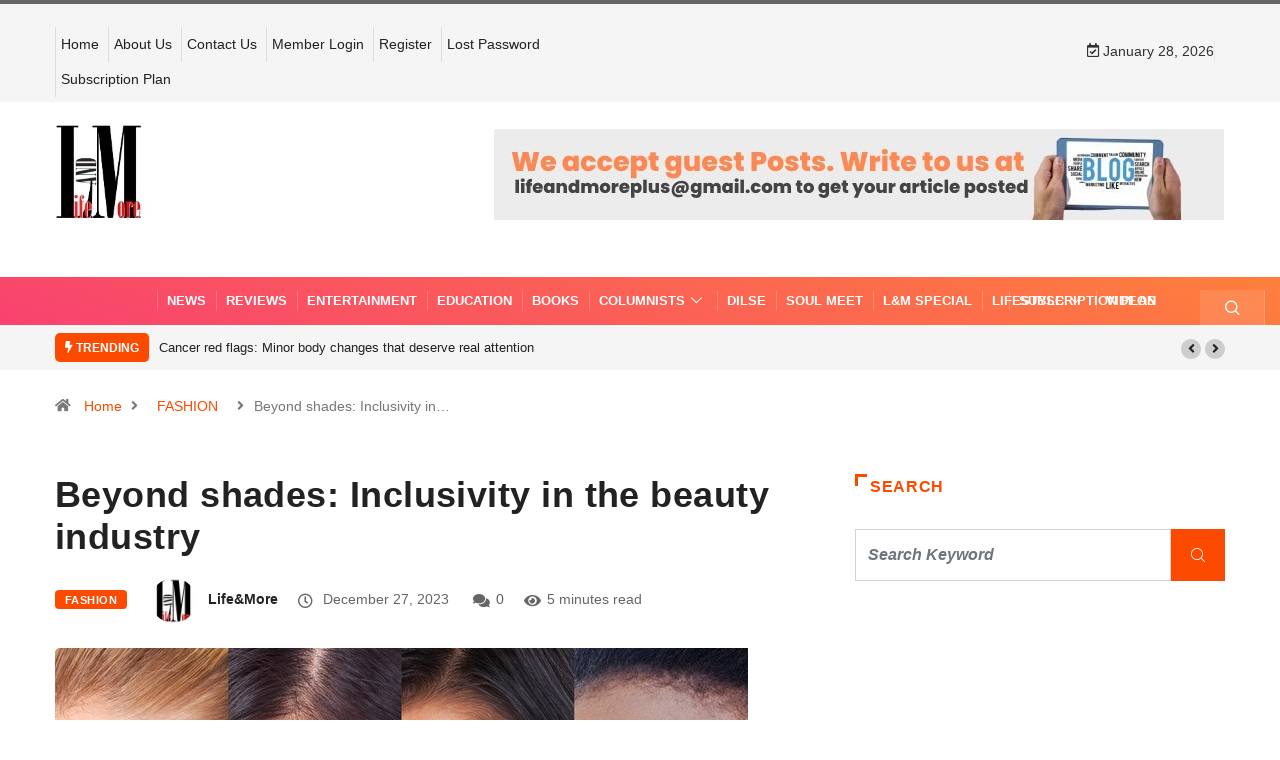

--- FILE ---
content_type: text/css
request_url: https://lifeandmore.in/wp-content/cache/min/1/wp-content/themes/digiqole/assets/css/icon-font.css?ver=1754288433
body_size: 1129
content:
@font-face{font-family:'ts-iconfont';src:url(../../../../../../../../themes/digiqole/assets/fonts/iconfont.eot?5i53bc);src:url('../../../../../../../../themes/digiqole/assets/fonts/iconfont.eot?5i53bc#iefix') format('embedded-opentype'),url(../../../../../../../../themes/digiqole/assets/fonts/iconfont.ttf?5i53bc) format('truetype'),url(../../../../../../../../themes/digiqole/assets/fonts/iconfont.woff?5i53bc) format('woff'),url('../../../../../../../../themes/digiqole/assets/fonts/iconfont.svg?5i53bc#iconfont') format('svg');font-weight:400;font-style:normal;font-display:swap}.ts-icon{font-family:'ts-iconfont'!important;speak:none;font-style:normal;font-weight:400;font-variant:normal;text-transform:none;line-height:1;-webkit-font-smoothing:antialiased;-moz-osx-font-smoothing:grayscale}.ts-icon-menu:before{content:"\e900"}.ts-icon-square-full:before{content:"\e907"}.ts-icon-star-half-alt:before{content:"\e902"}.ts-icon-star:before{content:"\e903"}.ts-icon-star-solid:before{content:"\e904"}.ts-icon-times:before{content:"\e905"}.ts-icon-envelope-open-solid:before{content:"\e906"}.ts-icon-ellipsis-v:before{content:"\e97f"}.ts-icon-youtube:before{content:"\e97e"}.ts-icon-phone-volume:before{content:"\e97b"}.ts-icon-paper-plane:before{content:"\e97c"}.ts-icon-envelope-solid:before{content:"\e97d"}.ts-icon-vimeo-v:before{content:"\e949"}.ts-icon-tumblr-brands:before{content:"\e94a"}.ts-icon-odnoklassniki:before{content:"\e94b"}.ts-icon-yelp:before{content:"\e958"}.ts-icon-xing:before{content:"\e959"}.ts-icon-vk:before{content:"\e95a"}.ts-icon-vine:before{content:"\e95b"}.ts-icon-stumbleupon:before{content:"\e95c"}.ts-icon-soundcloud:before{content:"\e95d"}.ts-icon-skype:before{content:"\e95e"}.ts-icon-github:before{content:"\e95f"}.ts-icon-flickr:before{content:"\e960"}.ts-icon-behance:before{content:"\e961"}.ts-icon-linkedin-in:before{content:"\e962"}.ts-icon-instagram:before{content:"\e963"}.ts-icon-pinterest:before{content:"\e964"}.ts-icon-google-plus:before{content:"\e965"}.ts-icon-twitter-brands:before{content:"\e05e"}.ts-icon-facebook-f:before{content:"\e967"}.ts-icon-calendar-check:before{content:"\e968"}.ts-icon-long-arrow-alt-right:before{content:"\e969"}.ts-icon-long-arrow-alt-left:before{content:"\e96a"}.ts-icon-thumbtack:before{content:"\e96b"}.ts-icon-eye-solid:before{content:"\e96c"}.ts-icon-share:before{content:"\e96d"}.ts-icon-comments:before{content:"\e96e"}.ts-icon-home-solid:before{content:"\e96f"}.ts-icon-user-solid:before{content:"\e970"}.ts-icon-play-solid:before{content:"\e971"}.ts-icon-angle-left:before{content:"\e972"}.ts-icon-clock-regular:before{content:"\e973"}.ts-icon-calendar-solid:before{content:"\e974"}.ts-icon-spinner:before{content:"\e975"}.ts-icon-moon-solid:before{content:"\e976"}.ts-icon-sun-solid:before{content:"\e977"}.ts-icon-reply-all:before{content:"\e978"}.ts-icon-angle-right:before{content:"\e979"}.ts-icon-arrow-circle-left:before{content:"\e97a"}.ts-icon-bolt:before{content:"\e901"}.ts-icon-envelope:before{content:"\e028"}.ts-icon-pencil:before{content:"\e032"}.ts-icon-global:before{content:"\e052"}.ts-icon-happy:before{content:"\e05b"}.ts-icon-sad:before{content:"\e05c"}.ts-icon-facebook:before{content:"\e967"}.ts-icon-twitter:before{content:"\e966"}.ts-icon-googleplus:before{content:"\e05f"}.ts-icon-rss:before{content:"\e060"}.ts-icon-tumblr:before{content:"\e061"}.ts-icon-linkedin:before{content:"\e962"}.ts-icon-dribbble:before{content:"\e063"}.ts-icon-home:before{content:"\e800"}.ts-icon-pencil1:before{content:"\e802"}.ts-icon-sun:before{content:"\e807"}.ts-icon-moon:before{content:"\e808"}.ts-icon-envelope1:before{content:"\e818"}.ts-icon-user:before{content:"\e82a"}.ts-icon-phone-handset:before{content:"\e830"}.ts-icon-bubble:before{content:"\e83f"}.ts-icon-magnifier:before{content:"\e86f"}.ts-icon-cross:before{content:"\e870"}.ts-icon-chevron-up:before{content:"\e873"}.ts-icon-chevron-down:before{content:"\e874"}.ts-icon-chevron-left:before{content:"\e875"}.ts-icon-chevron-right:before{content:"\e876"}.ts-icon-arrow-up:before{content:"\e877"}.ts-icon-arrow-down:before{content:"\e878"}.ts-icon-arrow-left:before{content:"\e879"}.ts-icon-arrow-right:before{content:"\e87a"}.ts-icon-arrow-left1:before{content:"\e907"}.ts-icon-arrow-right1:before{content:"\e90c"}.ts-icon-left-arrow:before{content:"\e926"}.ts-icon-download2:before{content:"\e932"}.ts-icon-envelope2:before{content:"\e933"}.ts-icon-folder:before{content:"\e935"}.ts-icon-percent:before{content:"\e93a"}.ts-icon-phone2:before{content:"\e93b"}.ts-icon-play:before{content:"\e93d"}.ts-icon-left-arrow2:before{content:"\e93e"}.ts-icon-search1:before{content:"\e940"}.ts-icon-quote1:before{content:"\e944"}.ts-icon-right-arrow2:before{content:"\e945"}.ts-icon-fire:before{content:"\e946"}.ts-icon-weather:before{content:"\e947"}.ts-icon-post_icon5:before{content:"\e950"}